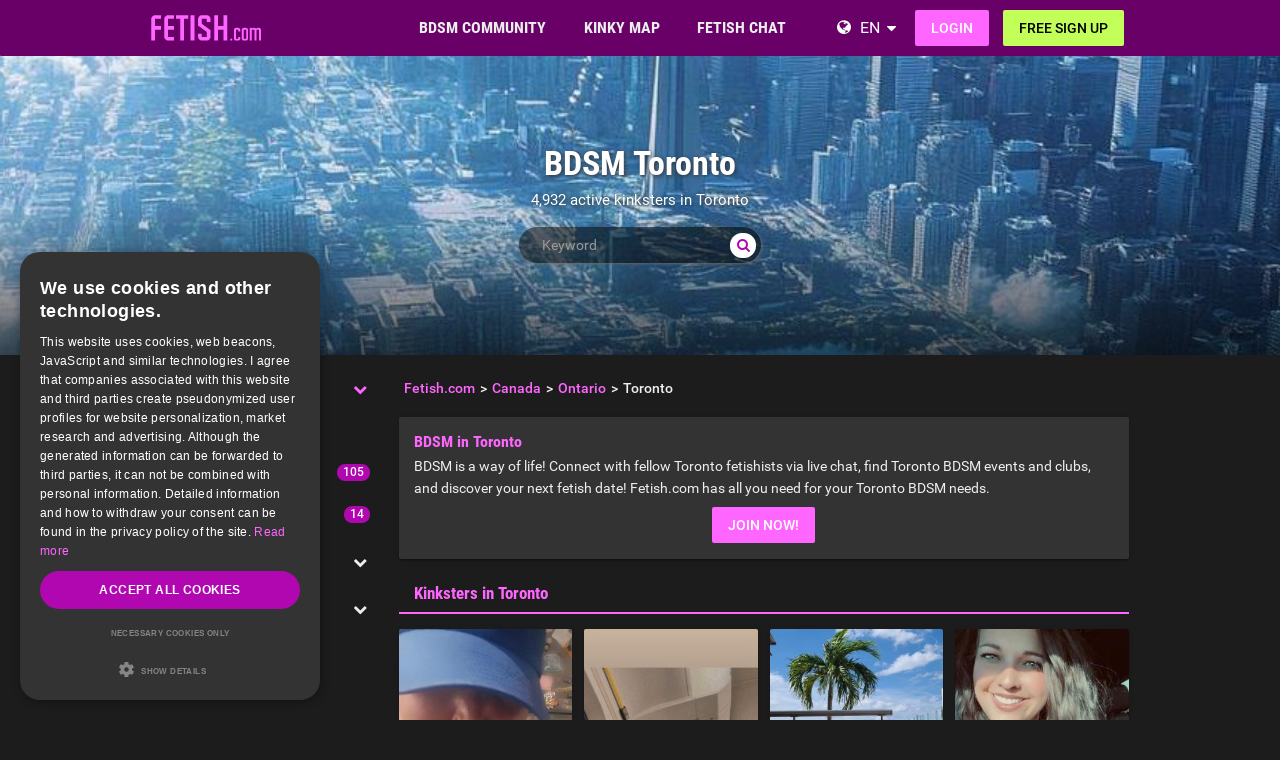

--- FILE ---
content_type: text/html; charset=utf-8
request_url: https://www.fetish.com/canada/ontario/toronto/
body_size: 20486
content:
<!DOCTYPE html>
<html lang="en">
<head>
  <meta http-equiv="X-Ua-Compatible" content="IE=Edge" />
<meta http-equiv="Content-Type" content="text/html; charset=utf-8" />
  <meta name="description" content="Join our BDSM community for FREE. Meet kinksters and discover munches, fetish parties and dungeons in Toronto. Live out your kinks at Fetish.com!" />
<meta name="robots" content="index, follow" />
<meta name="language" content="en" />
  <meta name="viewport" content="width=device-width,user-scalable=no,initial-scale=1.0" />
    <title>BDSM Toronto - Kinksters, Parties &amp; More | Fetish.com</title>
        <meta name="token" content="e5c0b6205d24d86e28ab73ee8ed235ce" />
  
    

    <script type="application/ld+json">
    [{
      "@context": "http://schema.org",
      "@type": "WebSite",
      "name": "Fetish.com",
      "url": "https://www.fetish.com/"
    },{
      "@context": "http://schema.org",
      "@type": "Organization",
      "url": "https://www.fetish.com/",
      "logo": "https://www.fetish.com/images/logo/main.en.svg"
    }]
    </script>
      <link rel="shortcut icon" href="/images/logo/favicon.en.ico">
  <link rel="apple-touch-icon" sizes="76x76" href="/images/logo/touch-icon-ipad.en.png">
  <link rel="apple-touch-icon" sizes="152x152" href="/images/logo/touch-icon-ipad-retina.en.png">
  <link rel="apple-touch-icon" sizes="57x57" href="/images/logo/touch-icon-iphone.en.png">
  <link rel="apple-touch-icon" sizes="120x120" href="/images/logo/touch-icon-iphone-retina.en.png">
  <link rel="manifest" href="/manifest.en.json">
  <meta name="apple-mobile-web-app-capable" content="yes">
  <meta name="apple-mobile-web-app-status-bar-style" content="default">
  <meta name="mobile-web-app-capable" content="yes">
  <meta name="apple-mobile-web-app-title" content="Fetish.com">
  <meta name="application-name" content="Fetish.com">
    <meta name="theme-color" content="#680068">                      <!-- APP -->
<!--   Start SmartBanner configuration for android-->
  <meta name="smartbanner:title" content="FET: Life, Kink & BDSM Dating">
  <meta name="smartbanner:author" content="Love Fetish? Date Kinky!">
  <meta name="smartbanner:price" content="Free">
  <meta name="smartbanner:price-suffix-google" content=" ">
<meta name="smartbanner:price-suffix-apple" content=" ">
<meta name="smartbanner:icon-apple" content="https://img-b.fetish.com/asset/FET_AppWeb_FET.png">
  <meta name="smartbanner:icon-google" content="https://img-b.fetish.com/asset/FET_AppWeb_FET.png">
  <meta name="smartbanner:button" content="Get">
  <meta name="smartbanner:button-url-apple" content="https://app.adjust.com/73smeel">
<meta name="smartbanner:button-url-google" content="https://app.adjust.com/73smeel">
  <meta name="smartbanner:enabled-platforms" content="android,ios">
  <!-- End SmartBanner configuration -->    <meta name="smartbanner:disable-positioning" content="true">
    <style>
      .smartbanner--android,
      .smartbanner--ios {
        position: fixed !important;
        z-index: 1000;
        bottom: 0 !important;
        top: auto !important;
      }
    </style>
    
    <link rel="alternate" hreflang="de" href="https://www.fetisch.de/canada/ontario/toronto/" />
<link rel="alternate" hreflang="en" href="https://www.fetish.com/canada/ontario/toronto/" />
    <link rel="canonical" href="https://www.fetish.com/canada/ontario/toronto/" />

  
<link rel="stylesheet" type="text/css" media="all" data-type="main" crossorigin="anonymous" referrerpolicy="no-referrer" href="https://cdn.jsdelivr.net/npm/smartbanner.js@1.16.0/dist/smartbanner.min.css" />
<link rel="stylesheet" type="text/css" media="all" data-type="main" href="/sfCombine/css/5e58a74842d5736b068d0233a2fc8f29/pjax/0/mq/1.css" />
<link rel="stylesheet" type="text/css" media="all" data-type="page" href="/sfCombine/css/c5030caee384b69f1616253f713b65ba/pjax/0/mq/1.css" />
    
  
  
<script>
    window.dataLayer = window.dataLayer || [];
    function gtag() {
        dataLayer.push(arguments);
    }

    gtag("consent", "default", {
        ad_storage: "granted",
        analytics_storage: "granted",
        ad_user_data: "granted",
        ad_personalization: "granted",
        functionality_storage: "granted",
        security_storage: "granted",
        personalization_storage: "granted",
        wait_for_update: 500
    });

    gtag("set", "ads_data_redaction", true);
    gtag("set", "developer_id.dMmY1Mm", true);
</script><!-- Global site tag (gtag.js) - Google AdWords: G-1RZ1B8REL8-->
<script async src="https://www.googletagmanager.com/gtag/js?id=G-1RZ1B8REL8"></script>
<script>
  window.dataLayer = window.dataLayer || [];
  function gtag(){dataLayer.push(arguments);}
  gtag('js', new Date());

  gtag('config', 'G-1RZ1B8REL8');
</script>


<!-- Google Tag Manager -->
<script>(function(w,d,s,l,i){w[l]=w[l]||[];w[l].push({'gtm.start':
new Date().getTime(),event:'gtm.js'});var f=d.getElementsByTagName(s)[0],
j=d.createElement(s),dl=l!='dataLayer'?'&l='+l:'';j.async=true;j.src=
'https://www.fetish.com/gmetrics/?id='+i+dl;f.parentNode.insertBefore(j,f);
})(window,document,'script','dataLayer','');</script>
<!-- End Google Tag Manager --><script type="text/javascript" charset="UTF-8" src="https://cdn.cookie-script.com/s/43388a52d92afc109c920c665af6dc23.js?t=20260116" defer></script>      
<script>
    window.dataLayer = window.dataLayer || [];
    function gtag(){dataLayer.push(arguments);}
    gtag('js', new Date());
    gtag('set', {'location': location.href});
      gtag('config', 'G-1RZ1B8REL8', {'groups': 'default'});

    (function(a,b,c){
    c=b?('pending'!=b.state&&(b.end-b.start)):(a=a&&a.timing)?(a.responseEnd-a.domainLookupStart):0;
    c&& gtag('event', 'timing_complete', {
        'name' : 'load',
        'value' : c,
        'event_category' : 'dcl',
        'send_to': 'account'
    });
    }(window.performance,window.ajaxify));
    gtag('event', 'page_view', {"send_to":"default"})
    </script>    <script></script>

</head>
<body class="n-authed n-member">
<div id="page-top"></div>

<!--df-page-->
<div id="df-page">

<div class="df-header df-header-guest">
  <div class="df-container">
    <div class="df-header-brand">
  <a href="/" title="Fetish.com">
    <span class="df-title">Fetish.com</span>
  </a>
</div>
    <div class="df-mobile-menu-logout">
  <div class="">
    <button type="button" class="close">
      <i aria-label="Close" class="fa fa-close"></i>    </button>
    <ul class="df-header-nav hidden-xs hidden-ss">
      <li class="df-nav-community in-active">
        <a href="#" title="Community" aria-haspopup="true" aria-expanded="false">
          <i aria-hidden="true" class="df-icon fa fa-group"></i>          <span class="df-title df-title-full">BDSM COMMUNITY</span>
          <span class="df-title df-title-abbr">Forum</span>
        </a>
        <div class="df-header-sub df-header-sub-guest">
                  <ul >
          <li><a href="https://www.fetish.com/forum/">BDSM &amp; Fetish Forum</a></li>
          <li><a href="https://www.fetish.com/magazine/">BDSM &amp; Fetish Magazine</a></li>

                      <li><a href="https://www.fetish.com/list-of-bdsm-roles/which-bdsm-archetype-are-you/">BDSM Roles &amp; Archetypes </a></li>
          
                    <li><a href="/list-of-kinks-and-fetishes/">List of Kinks &amp; Fetishes</a></li>

                        <li><a href="https://www.fetish.com/bdsm-test/">BDSM Test</a></li>
          
                        <li><a href="https://www.fetish.com/bdsm-training-school/">BDSM Training School</a></li>
          
                  </ul>        </div>
      </li>

      <li class="df-nav-search">
        <a href="#" title="Search" aria-haspopup="true" aria-expanded="false">
          <i aria-hidden="true" class="df-icon fa fa-search"></i>          <span class="df-title df-title-full">KINKY MAP</span>
          <span class="df-title df-title-abbr">Browse</span>
        </a>
        <div class="df-header-sub df-header-sub-guest">
          <ul >
<li><strong><a href="/uk/">UK FETISH & BDSM SCENE</a></strong></li>

<li><a href="/uk/greater+london/london/"><i aria-hidden="true" class="fa fa-chevron-right"></i> <span class="text"><span class="text">BDSM and Kinksters in London</span></a></li>
<li><a href="/uk/greater+manchester/manchester/"><i aria-hidden="true" class="fa fa-chevron-right"></i> <span class="text"><span class="text">BDSM and Kinksters in Manchester</span></a></li>
<li><a href="/uk/west+midlands/birmingham/"><i aria-hidden="true" class="fa fa-chevron-right"></i> <span class="text"><span class="text">BDSM and Kinksters in Birmingham</span></a></li>
<li><a href="/uk/west+yorkshire/leeds/"><i aria-hidden="true" class="fa fa-chevron-right"></i> <span class="text"><span class="text">BDSM and Kinksters in Leeds</span></a></li>
<li><a href="/uk/scotland/glasgow/"><i aria-hidden="true" class="fa fa-chevron-right"></i> <span class="text"><span class="text">BDSM and Kinksters in Glasgow</span></a></li>
<li><a href="/uk/merseyside/liverpool/"><i aria-hidden="true" class="fa fa-chevron-right"></i> <span class="text"><span class="text">BDSM and Kinksters in Liverpool</span></a></li>
<li><a href="/uk/city+of+bristol/bristol/"><i aria-hidden="true" class="fa fa-chevron-right"></i> <span class="text"><span class="text">BDSM and Kinksters in Bristol</span></a></li>
<li><a href="/uk/scotland/edinburgh/"><i aria-hidden="true" class="fa fa-chevron-right"></i> <span class="text"><span class="text">BDSM and Kinksters in Edinburgh</span></a></li>
<li><a href="/uk/nottinghamshire/nottingham/"><i aria-hidden="true" class="fa fa-chevron-right"></i> <span class="text"><span class="text">BDSM and Kinksters in Nottingham</span></a></li>
</ul>
<ul >
<li><strong><a href="/united+states/">USA FETISH & BDSM SCENE</a></strong></li>
<li><a href="/united+states/new+york/new+york/"><i aria-hidden="true" class="fa fa-chevron-right"></i> <span class="text"><span class="text">BDSM and Kinksters in New York</span></a></li>
 <li><a href="/united+states/illinois/chicago/"><i aria-hidden="true" class="fa fa-chevron-right"></i> <span class="text"><span class="text">BDSM and Kinksters in Chicago</span></a></li>
<li><a href="/united+states/kansas/pretty+praire/"><i aria-hidden="true" class="fa fa-chevron-right"></i> <span class="text"><span class="text">BDSM and Kinksters in Pretty Praire</span></a></li>
<li><a href="/united+states/texas/dallas/"><i aria-hidden="true" class="fa fa-chevron-right"></i> <span class="text"><span class="text">BDSM and Kinksters in Dallas</span></a></li>
<li><a href="/united+states/california/los+angeles/"><i aria-hidden="true" class="fa fa-chevron-right"></i> <span class="text"><span class="text">BDSM and Kinksters in Los Angeles</span></a></li>
<li><a href="/united+states/georgia/atlanta/"><i aria-hidden="true" class="fa fa-chevron-right"></i> <span class="text"><span class="text">BDSM and Kinksters in Atlanta</span></a></li>
<li><a href="/united+states/texas/houston/"><i aria-hidden="true" class="fa fa-chevron-right"></i> <span class="text"><span class="text">BDSM and Kinksters in Houston</span></a></li>
 <li><a href="/united+states/nevada/las+vegas/"><i aria-hidden="true" class="fa fa-chevron-right"></i> <span class="text"><span class="text">BDSM and Kinksters in Las Vegas</span></a></li>
<li><a href="/united+states/florida/miami/"><i aria-hidden="true" class="fa fa-chevron-right"></i> <span class="text"><span class="text">BDSM and Kinksters in Miami</span></a></li>
</ul>
<ul >
<li><strong><a href="/canada/">FETISH & BDSM SCENE IN CANADA</a></strong></li>
<li><a href="/canada/ontario/toronto/"><i aria-hidden="true" class="fa fa-chevron-right"></i> <span class="text"><span class="text">BDSM and Kinksters in Toronto</span></a></li>
<li><a href="/canada/qu%C3%A9bec/montr%C3%A9al/"><i aria-hidden="true" class="fa fa-chevron-right"></i> <span class="text"><span class="text">BDSM and Kinksters in Montréal</span></a></li>
<li><a href="/canada/alberta/calgary/"><i aria-hidden="true" class="fa fa-chevron-right"></i> <span class="text"><span class="text">BDSM and Kinksters in Calgary</span></a></li>
<li><a href="/canada/alberta/edmonton/"><i aria-hidden="true" class="fa fa-chevron-right"></i> <span class="text"><span class="text">BDSM and Kinksters in Edmonton</span></a></li>
<li><a href="/canada/british+columbia/vancouver/"><i aria-hidden="true" class="fa fa-chevron-right"></i> <span class="text"><span class="text">BDSM and Kinksters in Vancouver</span></a></li>
<li><a href="/canada/manitoba/winnipeg/"><i aria-hidden="true" class="fa fa-chevron-right"></i> <span class="text"><span class="text">BDSM and Kinksters in Winnipeg</span></a></li>
<li><a href="/canada/ontario/ottawa/"><i aria-hidden="true" class="fa fa-chevron-right"></i> <span class="text"><span class="text">BDSM and Kinksters in Ottawa</span></a></li>
<li><a href="/canada/ontario/london/"><i aria-hidden="true" class="fa fa-chevron-right"></i> <span class="text"><span class="text">BDSM and Kinksters in London</span></a></li>
<li><a href="/canada/ontario/north+york/"><i aria-hidden="true" class="fa fa-chevron-right"></i> <span class="text"><span class="text">BDSM and Kinksters in North York</span></a></li>
                    </ul>        </div>
      </li>

      <li class="df-nav-chat">
        <a href="#" title="Fetish Chat" aria-haspopup="true" aria-expanded="false">
          <i aria-hidden="true" class="df-icon fa fa-comments"></i>          <span class="df-title df-title-full">FETISH CHAT</span>
          <span class="df-title df-title-abbr">Chat</span>
          <span class="n-count n-chat"></span>
        </a>
        <div class="df-header-sub df-header-sub-guest">
          <ul >
          <li><a href="/bdsm-chat/">Fetish &amp; BDSM Chat</a></li>
          <li><a href="https://www.fetish.com/dating/">Fetish &amp; BDSM Dating</a></li>
          <li><a href="https://www.fetish.com/dating/kinky-date/"><i aria-hidden="true" class="fa fa-chevron-right"></i> <span class="text">Kinky Date</span></a></li><li><a href="https://www.fetish.com/dating/munch-buddy-fetish-meetup/"><i aria-hidden="true" class="fa fa-chevron-right"></i> <span class="text">Munch Buddy</span></a></li><li><a href="https://www.fetish.com/dating/bdsm-club-buddy/"><i aria-hidden="true" class="fa fa-chevron-right"></i> <span class="text">Club Buddy</span></a></li><li><a href="https://www.fetish.com/dating/bdsm-play-partner/"><i aria-hidden="true" class="fa fa-chevron-right"></i> <span class="text">BDSM Play Partner</span></a></li><li><a href="https://www.fetish.com/dating/bdsm-fetish-family/"><i aria-hidden="true" class="fa fa-chevron-right"></i> <span class="text">BDSM/Fetish Family</span></a></li><li><a href="https://www.fetish.com/dating/no-strings-attached/"><i aria-hidden="true" class="fa fa-chevron-right"></i> <span class="text">NSA</span></a></li><li><a href="https://www.fetish.com/dating/dominatrix-session/"><i aria-hidden="true" class="fa fa-chevron-right"></i> <span class="text">Pro-Dom/me Session</span></a></li>    
                  </ul>        </div>
      </li>
    </ul>
    <div class="df-header-actions">
                <div class="df-header-switch-lang">
            <div class="df-com-dropdown collapsed"><input type="hidden" value="en" /><span class="content&quot; aria-haspopup=&quot;true&quot; aria-expanded=&quot;false"><a href="https://www.fetish.com/">EN</a></span><i aria-hidden="true" class="fa fa-caret"></i><dl class="collapse"><dd data-value="en" class="selected"><a href="https://www.fetish.com/">EN</a></dd><dd data-value="de"><a href="https://www.fetisch.de/">DE</a></dd></dl></div>          </div>
        <div class="hidden-xs hidden-ss hidden-sm">
          <i aria-hidden="true" class="fa fa-globe"></i>          <div class="df-com-dropdown collapsed"><input type="hidden" value="en" /><span class="content&quot; aria-haspopup=&quot;true&quot; aria-expanded=&quot;false"><a href="https://www.fetish.com/">EN</a></span><i aria-hidden="true" class="fa fa-caret"></i><dl class="collapse"><dd data-value="en" class="selected"><a href="https://www.fetish.com/">EN</a></dd><dd data-value="de"><a href="https://www.fetisch.de/">DE</a></dd></dl></div>        </div>
            <a class="btn btn-register btn-secondary" href="#modal-signin" data-jobs="modal" data-tab="tab-signin">
        Login      </a>
      <a class="btn btn-register btn-success" href="#modal-signup" data-jobs="modal" data-tab="tab-signup">
        Free sign up      </a>
    </div>
  </div>
  <a class="hidden-sm hidden-md hidden-lg df-mobile-menu-logout-icon" href="#"><i aria-hidden="true" class="fa fa-bars"></i></a></div>
  </div>
</div>

<div class="modal fade" id="modal-signin" data-ga="popup-signin">
  <div class="modal-dialog" role="dialog">
    <div class="modal-content">
      <div class="modal-header">
        <h4 class="modal-title">Log in</h4>
        <button type="button" class="close" data-dismiss="modal">
          <i aria-label="Close" class="fa fa-close"></i>        </button>
      </div>
      <div class="modal-body pane-signin" id="panel-signin">
        <form target="_top" action="/login_prod.php" method="post" class="form-horizontal no-ajaxy" data-jobs="validate native">
  <p style="font-size: 0.8em;font-weight: 200;">Welcome back! Log in to your account.</p>

  <input type="hidden" name="action" value="login" />
  <input type="hidden" id="device_info" name="device_info">
  
    <div class="form-group">
    <label class="sr-only" for="signin-nickname_655">Username or email</label>
    <div class="input-group">
      <div class="input-group-addon"><i aria-hidden="true" class="fa fa-fw fa-user"></i></div>
      <input type="text" name="nickname" id="signin-nickname_655" value="" class="form-control" placeholder="Username or email" data-validate="required" maxlength="50" />    </div>
  </div>

  
    <div class="form-group">
    <label class="sr-only" for="signin-password_655">Password</label>
    <div class="input-group">
      <div class="input-group-addon"><i aria-hidden="true" class="fa fa-fw fa-lock"></i></div>
      <input type="password" name="password" id="signin-password_655" value="" class="form-control" placeholder="Password" data-validate="required" maxlength="25" />    </div>
  </div>

  <div class="form-group">
    <button type="submit" class="btn btn-primary btn-block">Login</button>
  </div>

  <div class="form-group clearfix" style="margin-top: -7px;margin-bottom: 10px;">
    <div class="col-xs-6">
      <label class="checkbox-inline">
        <input type="checkbox" name="remember_me" value="1" /><i aria-hidden="true" class="fa fa-check-state"></i><font><font class="">Keep me logged in</font></font>      </label>
    </div>
    <div class="col-xs-6">
      <label class="checkbox-inline" title="(Only Premium / VIP users)">
        <input type="checkbox" name="invisibility" value="1" /><i aria-hidden="true" class="fa fa-check-state"></i>Invisible      </label>
    </div>
  </div>

  <div class="text-center forget-password">
    <a href="https://www.fetish.com/forgot_password/">I forgot my password/username</a>  </div>
</form>

      </div>
    </div>
  </div>
</div>

<div class="modal fade" id="modal-signup" data-ga="popup-signup">
  <div class="modal-dialog" role="dialog">
    <div class="modal-content">
      <div class="modal-header">
        <h4 class="modal-title">Free registration</h4>
        <button type="button" class="close" data-dismiss="modal">
          <i aria-label="Close" class="fa fa-close"></i>        </button>
      </div>
      <div class="modal-body pane-signup" id="panel-signup">
        <form action="https://www.fetish.com/signupstep1" method="post" class="form-horizontal no-ajaxy" data-jobs="validate ajax fill tmetric" data-ajax-expect="html" data-fill="@ < .pane-signup" data-tmetric-fields="regEmail,regPassword1">
  
  <p style="font-size: 0.8em;font-weight: 200;">Sign up today – It's free, non-binding, and risk-free!</p>

    <div class="form-group input-group has-feedback">
    <label class="sr-only" for="signup-email_624">Email</label>
    <div class="input-group-addon"><i aria-hidden="true" class="fa fa-fw fa-envelope"></i></div>
    <input type="email" name="regEmail" id="signup-email_624" value="" placeholder="Email" class="form-control" autocomplete="off" maxlength="50" data-jobs="validate" data-validate="required email" data-validate-prompter="~.rule-hint" data-rule-email="https://www.fetish.com/registration/ajaxCheckEmail/" data-hint="That email address is invalid. Please enter another email address." />    <div class="rule-hint"></div>
  </div>

    <div class="form-group input-group has-feedback">
    <label class="sr-only" for="signup-password_624">Password</label>
    <div class="input-group-addon"><i aria-hidden="true" class="fa fa-fw fa-lock"></i></div>
    <input type="password" name="regPassword1" id="signup-password_624" value="" placeholder="Password" class="form-control" autocomplete="off" minlength="6" maxlength="25" data-jobs="validate" data-validate="min-length max-length ajax" data-validate-prompter="~.rule-hint" data-rule-ajax="https://www.fetish.com/registration/ajaxCheckPassword/" data-hint-min-length="The password must be at least 6 characters long" data-hint-max-length="The password is too long." data-hint="The entered password is incorrect." />    <div class="rule-hint"></div>
  </div>

    <div class="form-group has-feedback">
    <label class="sr-only" for="signup-gender_624">Gender</label>
    <select name="regGender" id="signup-gender_624" class="form-control" data-jobs="validate" data-validate="required" data-validate-prompter="~.rule-hint" data-hint="Please check your information"><option value="" selected="selected">Identify as you are...</option>
<option value="m">Male</option>
<option value="w">Female</option>
<option value="p">Couple</option>
<option value="tv">Non-binary</option>
<option value="ts">Trans</option>
</select>    <div class="rule-hint"></div>
  </div>

  <div class="form-group">
    <button type="submit" class="btn btn-success btn-lg btn-block">
      Create profile    </button>
  </div>

  <div class="box-gdpr" style="display: none;">
  <div class="form-group">
    <div class="checkbox">
      <label>
        <input type="checkbox" name="status" value="1" data-jobs="validate" data-validate="required" /><i aria-hidden="true" class="fa fa-check-state"></i>        <span class="gdpr-text">I have read and agree to the <u><a href="https://www.fetish.com/conditions/popup/true/" target="_blank">Terms & Conditions</a></u>.</span>
        <span class="gdpr-text is-pair-text">We have read and agree to the <a href="https://www.fetish.com/conditions/popup/true/" target="_blank">GTC</a> (in particular the section on the power of attorney for the owner of the respective email address)</span>
      </label>
    </div>
  </div>
  <div class="form-group">
    <div class="checkbox">
      <label>
        <input type="checkbox" name="status2" value="1" data-jobs="validate" data-validate="required" /><i aria-hidden="true" class="fa fa-check-state"></i>        <span class="gdpr-text">I have read the <u><a href="https://www.fetish.com/policy/popup/true/" target="_blank">Privacy Policy</a></u> (PP). I agree and consent to the processing of my data in accordance with the PP. Specifically, this also applies to the circumstance that sensitive data regarding my sexual orientation or preferences is processed. I also consent to my data being processed in a country outside the European Economic Area ("EEA") in accordance with the PP.</span>
        <span class="gdpr-text is-pair-text">We both have read the <u><a href="https://www.fetish.com/policy/popup/true/" target="_blank">Privacy Policy</a></u> (PP). We consent to the processing of our data in accordance with the PP. Specifically, this also applies to the circumstance that sensitive data regarding our sexual orientation or preferences is processed. We also consent to our data being processed in a country outside the European Economic Area ("EEA") in accordance with the PP.</span>
      </label>
    </div>
  </div>
</div>



  <input type="hidden" id="device_info" name="device_info">
  <input type="hidden" id="safe_token" name="safe_token" value="MTM3NEHax7NjS468a5909gz0YogsprTw-aR50TTr9Oer0V_i2DBx_COILsPx">
</form>



      </div>
    </div>
  </div>
</div>


<div class="df-content container" id="df-content">
  <div class="no-support" id="no-support">
    <noscript>
      <div class="notice notice-warning fade in"><span class="icon"></span><span class="notice-content"><strong>You don't have JavaScript activated.</strong>
  <br>To be able to use Fetish.com properly, you need to have JavaScript activated in your browser. <strong><a href="https://www.google.com/search?q=jactivate+javascript">How doI activate JavaScript?</a></strong></span></div>    </noscript>
  </div>
  

<div class=" profile-head seo-profile row" style="display: none">
  <div class="profile-cover col-xs-12" id="profile-cover">
      <link rel="preload" href="https://img-z.fetish.com/QVWOsufJWi0kmHN_mMH1WQ==,1772323200/fsk16/2/5/8/5438959-2588B0B74F70279154D8E979E88F73CD_crop.jpg" as="image">
    <div class="canvas cover-content" data-status="">
      <div class="cover-image-text cover-image-text-title">
  <div class="top-cover-header-middle">
    <div class="top-cover-header-h1 hide-on-mobile">
      <h1>BDSM Toronto</h1>
      <i aria-hidden="true" class="fa fa-search search-toggle hide-on-mobile"></i>    </div>
    <p class="hide-on-mobile">    4,932 active kinksters in Toronto  </p>
    <form class="top-cover-header-search" method="get" action="/globalSearch/redirect/" autocomplete="off">
      <input type="search" name="keyword" placeholder="Keyword" value="" maxlength="30" required />
      <button type="submit"><i aria-hidden="true" class="fa fa-search"></i></button>
      <input type="hidden" name="type" id="type" value="7" />      <div class="input-size"></div>
    </form>
  </div>
</div>

            <div class="captain"></div>
            <img src="https://img-z.fetish.com/QVWOsufJWi0kmHN_mMH1WQ==,1772323200/fsk16/2/5/8/5438959-2588B0B74F70279154D8E979E88F73CD_crop.jpg" data-translate-y="0" style="transform: translateY(0%);">
      <div class="reposition-bar">
        <div data-ajax-href="/coverImage/reposition"
             class="btn btn-primary profile-cover-reposition-save" data-jobs="ajax" data-ajax-method="post" style="display: none;">Save</div>
        <div class="btn btn-default profile-cover-reposition-cancle" style="display: none;">Cancel</div>
      </div>
    </div>
  
    </div>

</div>

<div class="profile-body seo-profile row">
  <div class="col-sm-3 sticky seo-side-menu">
      </div>
  <div class="col-sm-9 pull-right-sm">
            <ol class="breadcrumb hidden-xs hidden-ss"><li><a href="/"><span>Fetish.com</span></a></li><li><a href="/canada/"><span>Canada</span></a></li><li><a href="/canada/ontario/"><span>Ontario</span></a></li><li><span>Toronto</span></li></ol>        <div class="panel intro-panel">
        <div class="panel-body">
            <div class="media">
                <div class="media-body">
                    <h3 class="media-heading">BDSM in Toronto</h3>
                    <div class="full-content">BDSM is a way of life! Connect with fellow Toronto fetishists via live chat, find Toronto BDSM events and clubs, and discover your next fetish date! Fetish.com has all you need for your Toronto BDSM needs. 

<div class="text-center">
       <a class="btn btn-secondary" href="#modal-reg" data-jobs="modal">Join Now!</a>      </div></div>
                </div>
                                                                </div>
        </div>
    </div>

  
  <section>
    <h2 class="panel-title panel-title-out">
              <a href="/canada/ontario/toronto/kinky-women/">Kinksters in Toronto</a>
          </h2>

    <div class="grid-users row clearfix panel-group" id="grid-users">
      
  
  
  
<div class="col-xs-6 col-ss-3 result-user thumbnail" id="user-6561817">
  <div class="md-card">
        <a href="#modal-signup" data-jobs="modal">
          <div class="df-avatar"><div><img loading="lazy" alt="GoodGirlyBad" src="https://img-z.fetish.com/XsHKBVAm3nAJRjHR36BtGA==,1772323200/fsk16/8/7/5/6561817-8752F58EEC6BA34A263069A00C841E2B_300_sq.jpg" data-src="https://img-z.fetish.com/XsHKBVAm3nAJRjHR36BtGA==,1772323200/fsk16/8/7/5/6561817-8752F58EEC6BA34A263069A00C841E2B_300_sq.jpg" data-plc="/images/plc/en/image_null_female_300.svg" onerror="if(this.getAttribute('src')!=this.getAttribute('data-plc'))this.src=this.getAttribute('data-plc');" /></div></div>      <div class="caption">
                <p class="name">GoodGirlyBad</p>
                        <p class="info">
          Female (40)                                    <i aria-hidden="true" class="fa fa-map-marker"></i> <span class="text">Toronto</span>                                        </p>
                  <a class="btn btn-personal btn-personal-small" title="Send messages for free" data-jobs="modal" data-uid="6561817" data-msgstring="You can send the message after you finished the free registration." href="#guest_send_msg">Write for free</a>              </div>
    </a>

      <a href="#" class="user-overlay">
      <span>
        <span class="text">Upload photo</span> <i aria-hidden="true" class="fa fa-file-image-o"></i>      </span>
    </a>
    </div>
</div>

  
    
  
  
<div class="col-xs-6 col-ss-3 result-user thumbnail" id="user-6401906">
  <div class="md-card">
        <a href="#modal-signup" data-jobs="modal">
          <div class="df-avatar"><div><img loading="lazy" alt="Rayyan-8829" src="https://img-z.fetish.com/K31w3FKupWHfgLbc82rvfA==,1772323200/fsk16/2/9/4/6401906-2946CEC1F0DCE53EAFC4873D64D00DBD_300_sq.jpg" data-src="https://img-z.fetish.com/K31w3FKupWHfgLbc82rvfA==,1772323200/fsk16/2/9/4/6401906-2946CEC1F0DCE53EAFC4873D64D00DBD_300_sq.jpg" data-plc="/images/plc/en/image_null_male_300.svg" onerror="if(this.getAttribute('src')!=this.getAttribute('data-plc'))this.src=this.getAttribute('data-plc');" /></div></div>      <div class="caption">
                <p class="name">Rayyan-8829</p>
                        <p class="info">
          Male (26)                                    <i aria-hidden="true" class="fa fa-map-marker"></i> <span class="text">Toronto</span>                                        </p>
                  <a class="btn btn-personal btn-personal-small" title="Send messages for free" data-jobs="modal" data-uid="6401906" data-msgstring="You can send the message after you finished the free registration." href="#guest_send_msg">Write for free</a>              </div>
    </a>

      <a href="#" class="user-overlay">
      <span>
        <span class="text">Upload photo</span> <i aria-hidden="true" class="fa fa-file-image-o"></i>      </span>
    </a>
    </div>
</div>

  
          
  
  
<div class="col-xs-6 col-ss-3 result-user thumbnail" id="user-1772504">
  <div class="md-card">
        <a href="#modal-signup" data-jobs="modal">
          <div class="df-avatar"><div><img loading="lazy" alt="PickyPrincess" src="https://img-z.fetish.com/JG69HtVNO9gjgOOhke0ycA==,1772323200/fsk16/E/8/1/1772504-E81B78FD135AE5DCED87C2BD6F254B88_300_sq.jpg" data-src="https://img-z.fetish.com/JG69HtVNO9gjgOOhke0ycA==,1772323200/fsk16/E/8/1/1772504-E81B78FD135AE5DCED87C2BD6F254B88_300_sq.jpg" data-plc="/images/plc/en/image_null_female_300.svg" onerror="if(this.getAttribute('src')!=this.getAttribute('data-plc'))this.src=this.getAttribute('data-plc');" /></div></div>      <div class="caption">
                <p class="name">PickyPrincess</p>
                        <p class="info">
          Female (62)                                    <i aria-hidden="true" class="fa fa-map-marker"></i> <span class="text">Toronto</span>                                        </p>
                  <a class="btn btn-personal btn-personal-small" title="Send messages for free" data-jobs="modal" data-uid="1772504" data-msgstring="You can send the message after you finished the free registration." href="#guest_send_msg">Write for free</a>              </div>
    </a>

      <a href="#" class="user-overlay">
      <span>
        <span class="text">Upload photo</span> <i aria-hidden="true" class="fa fa-file-image-o"></i>      </span>
    </a>
    </div>
</div>

  
    
  
  
<div class="col-xs-6 col-ss-3 result-user thumbnail" id="user-5374547">
  <div class="md-card">
        <a href="#modal-signup" data-jobs="modal">
          <div class="df-avatar"><div><img loading="lazy" alt="sal889" src="https://img-z.fetish.com/LvvNIYXbp7Ap99atnV15rA==,1772323200/fsk16/4/9/5/5374547-4951C33276FB828F075548EE5DBF787D_300_sq.jpg" data-src="https://img-z.fetish.com/LvvNIYXbp7Ap99atnV15rA==,1772323200/fsk16/4/9/5/5374547-4951C33276FB828F075548EE5DBF787D_300_sq.jpg" data-plc="/images/plc/en/image_null_female_300.svg" onerror="if(this.getAttribute('src')!=this.getAttribute('data-plc'))this.src=this.getAttribute('data-plc');" /></div></div>      <div class="caption">
                <p class="name">sal889</p>
                        <p class="info">
          Female (30)                                    <i aria-hidden="true" class="fa fa-map-marker"></i> <span class="text">Toronto</span>                                        </p>
                  <a class="btn btn-personal btn-personal-small" title="Send messages for free" data-jobs="modal" data-uid="5374547" data-msgstring="You can send the message after you finished the free registration." href="#guest_send_msg">Write for free</a>              </div>
    </a>

      <a href="#" class="user-overlay">
      <span>
        <span class="text">Upload photo</span> <i aria-hidden="true" class="fa fa-file-image-o"></i>      </span>
    </a>
    </div>
</div>

  
      </div>
  </section>
<section>
      </section>
<section>
        <h2 class="panel-title panel-title-out">
      <a href="/canada/ontario/toronto/dating/">
        BDSM dating  in Toronto              </a>
    </h2>
                <div class="personal-list">
                    <div class="panel panel-personal">
    <div class="panel-body">
        <div class="row">
                                    <div class="col-xs-12 col-ss-3">
                                    <a href="/canada/ontario/toronto/dating/no-strings-attached/anyone-wanna-grab-me-in-toronto/571371/">
                        <div class="df-preview df-image" data-mid="14433292" data-oid="6319452" data-gender="ts" data-alt="liri_" data-source="https://img-z.fetish.com/0A8AdKegnyCDcWCkzkmEcw==,1768694400/b/fsk16/F/B/7/6319452-FB71E9C4BE603A0716484F2091EF6EFD_thumblur.jpg" data-preview="https://img-z.fetish.com/0A8AdKegnyCDcWCkzkmEcw==,1768694400/b/fsk16/F/B/7/6319452-FB71E9C4BE603A0716484F2091EF6EFD_thumblur.jpg" data-detail="/ajax-api/get/photo/info/user/14433292"><div><img alt="liri_" src="https://img-z.fetish.com/0A8AdKegnyCDcWCkzkmEcw==,1768694400/b/fsk16/F/B/7/6319452-FB71E9C4BE603A0716484F2091EF6EFD_thumblur.jpg" data-plc="/images/plc/en/image_null_ts_300.svg" data-src="https://img-z.fetish.com/0A8AdKegnyCDcWCkzkmEcw==,1768694400/b/fsk16/F/B/7/6319452-FB71E9C4BE603A0716484F2091EF6EFD_thumblur.jpg" onerror="if(this.getAttribute('src')!=this.getAttribute('data-plc'))this.src=this.getAttribute('data-plc');" /></div></div>                    </a>
                </div>
                <div class="col-xs-12 col-ss-9 cms-details">
                                        <div class="title">
                        <strong><a href="/canada/ontario/toronto/dating/no-strings-attached/anyone-wanna-grab-me-in-toronto/571371/">Anyone wanna grab me in toronto?</a></strong>
                    </div>
                    <div class="content">
                                                                        <a class="df-markdown" style="display: block" href="/canada/ontario/toronto/dating/no-strings-attached/anyone-wanna-grab-me-in-toronto/571371/"><p>NSA 19f looking for someone to follow me and grope me. Im into cnc so we'll make sure everything is clear.</p></a>                    </div>
                    <div class="summary">
                        <a href="/dating/no-strings-attached/">NSA</a> ●
 <strong>18</strong> to <strong>80</strong> years ●
 <strong>60km</strong> around                                                     <a href="/canada/">Canada</a>                                                <a href="/canada/ontario/toronto/">Toronto</a><!--                        --><!--                            --><!--                                <span> ● </span>-->
<!--                                <span>--><!--</span>-->
<!--                            --><!--                            --><!--                                --><!--                                    <span> ● </span>-->
<!--                                --><!--                                <span> - --><!--</span>-->
<!--                            --><!--                        --><!--                            <span> ● </span>-->
<!--                            --><!--                        -->                    </div>
                                            <div class="buttons">
                            <a class="btn btn-personal" title="Send messages for free" data-jobs="modal" data-uid="6319452" data-msgstring="You can send the message after you finished the free registration." style="margin: 0" href="#guest_send_msg">Write for free</a>                            <a class="btn btn-personal btn-guest-create-personal" title="Create free personal" style="margin: 0" href="#">Create free personal</a>                        </div>
                                    </div>
                            </div>
        </div>
    </div>
                    <div class="panel panel-personal">
    <div class="panel-body">
        <div class="row">
                                    <div class="col-xs-12 col-ss-3">
                                    <a href="/canada/ontario/toronto/dating/kinky-date/attention-femdoms/568638/">
                        <div class="df-preview df-image" data-mid="" data-oid="6817067" data-gender="m" data-alt="pegluverfr" data-source="/images/plc/en/image_null_male_300.svg" data-preview="/images/plc/en/image_null_male_300.svg"><div><img alt="pegluverfr" src="/images/plc/en/image_null_male_300.svg" data-plc="/images/plc/en/image_null_male_300.svg" data-src="/images/plc/en/image_null_male_300.svg" onerror="if(this.getAttribute('src')!=this.getAttribute('data-plc'))this.src=this.getAttribute('data-plc');" /></div></div>                    </a>
                </div>
                <div class="col-xs-12 col-ss-9 cms-details">
                                        <div class="title">
                        <strong><a href="/canada/ontario/toronto/dating/kinky-date/attention-femdoms/568638/">Attention femdoms!!</a></strong>
                    </div>
                    <div class="content">
                                                                        <a class="df-markdown" style="display: block" href="/canada/ontario/toronto/dating/kinky-date/attention-femdoms/568638/"><p>Id love to meet a cute woman who loves pegging😛</p></a>                    </div>
                    <div class="summary">
                        <a href="/dating/kinky-date/">Kinky Date</a> ●
 <strong>18</strong> to <strong>48</strong> years ●
 <strong>160km</strong> around                                                     <a href="/canada/">Canada</a>                                                <a href="/canada/ontario/toronto/">Toronto</a><!--                        --><!--                            --><!--                                <span> ● </span>-->
<!--                                <span>--><!--</span>-->
<!--                            --><!--                            --><!--                                --><!--                                    <span> ● </span>-->
<!--                                --><!--                                <span> - --><!--</span>-->
<!--                            --><!--                        --><!--                            <span> ● </span>-->
<!--                            --><!--                        -->                    </div>
                                            <div class="buttons">
                            <a class="btn btn-personal" title="Send messages for free" data-jobs="modal" data-uid="6817067" data-msgstring="You can send the message after you finished the free registration." style="margin: 0" href="#guest_send_msg">Write for free</a>                            <a class="btn btn-personal btn-guest-create-personal" title="Create free personal" style="margin: 0" href="#">Create free personal</a>                        </div>
                                    </div>
                            </div>
        </div>
    </div>
            </div>
<div class="panel" id="panel-guest-create-personal" style="display: none">
  <div class="panel-heading">
    <h2 class="panel-title">Create free personal</h2>
  </div>
  <div class="panel-body">
    <form class="form-horizontal guest-create-personal">
      <div class="form-group">
        <label class="control-label col-sm-3" for="category">Category</label>
        <div class="col-sm-8">
          <input type="hidden" name="type" id="type" value="personal" />          <select name="category" id="category" autocomplete="off" class="form-control" data-jobs="validate" data-validate="required"><option value="">Please choose</option>
<option value="96">Kinky Date</option>
<option value="102">Munch Buddy</option>
<option value="97">Club Buddy</option>
<option value="98">BDSM Play Partner</option>
<option value="101">BDSM/Fetish Family</option>
<option value="99">NSA</option>
<option value="103">Pro-Dom/me Session</option>
</select>          <div class="help-block"></div>
        </div>
      </div>

      <div class="form-group">
        <label class="control-label col-sm-3" for="name">Headline</label>
        <div class="col-sm-8">
          <input type="text" name="name" id="name" value="" class="form-control" data-jobs="validate" data-validate="required" />          </div>
        </div>

      <div class="form-group">
        <label class="control-label col-sm-3" for="description">
          Text          <i title="Pro Tip: Go into plenty of detail about the kind of person that turns you on. Then tell people about yourself and what you're hoping to get out of your casual dating adventures." aria-hidden="true" class="fa fa-question-circle hidden-ss"></i>        </label>
        <div class="col-sm-8 form-control-static">
          <div class="df-rich-editor"><div class="df-rich-toolbar"><div class="btn-group"><button type="button" tabindex="-1" class="btn btn-sm active" data-cmd="html">Preview</button><button type="button" tabindex="-1" class="btn btn-sm" data-cmd="edit">Edit</button></div><div class="btn-group"><button type="button" tabindex="-1" class="btn btn-sm" data-cmd="emojis"><i aria-label="Emoji" class="fa fa-smile-o"></i></button></div><div class="btn-group"><button type="button" tabindex="-1" class="btn btn-sm" data-cmd="bold"><i aria-label="Bold" class="fa fa-bold"></i></button><button type="button" tabindex="-1" class="btn btn-sm" data-cmd="italic"><i aria-label="Emphasized" class="fa fa-italic"></i></button><button type="button" tabindex="-1" class="btn btn-sm" data-cmd="header"><i aria-label="Heading" class="fa fa-header"></i></button></div><div class="btn-group"><button type="button" tabindex="-1" class="btn btn-sm" data-cmd="list-ul"><i aria-label="Unordered List" class="fa fa-list"></i></button><button type="button" tabindex="-1" class="btn btn-sm" data-cmd="list-ol"><i aria-label="Ordered List" class="fa fa-list-ol"></i></button><button type="button" tabindex="-1" class="btn btn-sm" data-cmd="quote"><i aria-label="Quote" class="fa fa-quote-left"></i></button></div></div><div class="clearfix df-rich-extra"><div class="df-rich-emojis collapse"><h4 class="df-rich-emojis-search clearfix">Categories<div class="df-menu" aria-haspopup="true" aria-expanded="false"><a href="#" aria-haspopup="true" aria-expanded="false"><i aria-label="Category:" class="fa fa-fw fa-bars"></i></a></div></h4><div class="df-rich-emojis-list"></div></div></div><div class="tab-content"><div class="tab-pane df-rich-text fade in active"><textarea name="description" id="description" class="form-control count-input" rows="8" data-jobs="validate" data-validate="required"></textarea></div><div class="tab-pane df-rich-html df-markdown fade"></div></div></div>        </div>
      </div>

      <div class="form-group">
        <label class="control-label col-sm-3" for="target_groups">I would like to meet:</label>
        <div class="col-sm-8">
                                <label class="checkbox-inline">
              <input type="checkbox" name="target_groups" value="1" /><i aria-hidden="true" class="fa fa-check-state"></i>              Men            </label>
                      <label class="checkbox-inline">
              <input type="checkbox" name="target_groups" value="2" /><i aria-hidden="true" class="fa fa-check-state"></i>              Women            </label>
                      <label class="checkbox-inline">
              <input type="checkbox" name="target_groups" value="4" /><i aria-hidden="true" class="fa fa-check-state"></i>              Couples            </label>
                      <label class="checkbox-inline">
              <input type="checkbox" name="target_groups" value="8" /><i aria-hidden="true" class="fa fa-check-state"></i>              Non-binary            </label>
                      <label class="checkbox-inline">
              <input type="checkbox" name="target_groups" value="16" /><i aria-hidden="true" class="fa fa-check-state"></i>              Trans            </label>
                  </div>
      </div>

      <div class="form-group">
        <label class="control-label col-sm-3">Age</label>
        <div class="col-sm-8">
          <div class="input-group">
            <span class="input-group-addon"> from</span>
            <input type="number" name="lookingfor_age_min" id="lookingfor_age_min" value="" class="form-control" step="1" min="18" max="99" data-validate="number" />            <span class="input-group-addon">to</span>
            <input type="number" name="lookingfor_age_max" id="lookingfor_age_max" value="" class="form-control" step="1" min="18" max="99" data-validate="number" />
            <span class="input-group-addon">Years</span>
          </div>
        </div>
      </div>

      <div id="location-radius" class="personal-form-location">
        <div class="form-group">
          <label class="control-label col-sm-3">City</label>
          <div class="col-sm-8">
            <div class="input-group">
              <select name="lookingfor_perimeter" id="lookingfor_perimeter" class="form-control"><option value="5"><5km</option>
<option value="10"><10km</option>
<option value="25"><25km</option>
<option value="50"><50km</option>
<option value="75"><75km</option>
<option value="100"><100km</option>
<option value="150"><150km</option>
<option value="200"><200km</option>
<option value="300"><300km</option>
<option value="400"><400km</option>
<option value="500"><500km</option>
<option value="-1">Worldwide</option>
</select>              <div class="input-group-addon">
                km              </div>
            </div>
          </div>
        </div>
      </div>

      <div class="personal-form-location">
        <div id="location-detail">
          <div class="form-group">
            <label class="control-label col-sm-3" for="country_iso">Country</label>
            <div class="col-sm-8">
              <select class="form-control df-geo df-geo-country" name="country_iso" autocomplete="off"><optgroup label=""><option value="GB">UK</option>
<option value="US">USA</option>
<option value="AU">Australia</option>
<option value="DE">Germany</option>
</optgroup>
<optgroup label="--------------------"><option value="AL">Albania</option>
<option value="DZ">Algeria</option>
<option value="AD">Andorra</option>
<option value="AR">Argentina</option>
<option value="AM">Armenia</option>
<option value="AT">Austria</option>
<option value="AZ">Azerbaijan</option>
<option value="BD">Bangladesh</option>
<option value="BY">Belarus</option>
<option value="BE">Belgium</option>
<option value="BO">Bolivia</option>
<option value="BA">Bosnia and Herzegovina</option>
<option value="BR">Brazil</option>
<option value="BN">Brunei</option>
<option value="BG">Bulgaria</option>
<option value="KH">Cambodia</option>
<option value="CA">Canada</option>
<option value="CV">Cape Verde</option>
<option value="CL">Chile</option>
<option value="CN">China</option>
<option value="CO">Colombia</option>
<option value="CR">Costa Rica</option>
<option value="HR">Croatia</option>
<option value="CU">Cuba</option>
<option value="CY">Cyprus</option>
<option value="CZ">Czech Republic</option>
<option value="DK">Denmark</option>
<option value="DO">Dominican Republic</option>
<option value="EC">Ecuador</option>
<option value="EE">Estonia</option>
<option value="FI">Finland</option>
<option value="FR">France</option>
<option value="GR">Greece</option>
<option value="GT">Guatemala</option>
<option value="HT">Haiti</option>
<option value="HN">Honduras</option>
<option value="HU">Hungary</option>
<option value="IS">Iceland</option>
<option value="IN">India</option>
<option value="ID">Indonesia</option>
<option value="IQ">Iraq</option>
<option value="IE">Ireland</option>
<option value="IL">Israel</option>
<option value="IT">Italy</option>
<option value="JM">Jamaica</option>
<option value="JP">Japan</option>
<option value="KZ">Kazakhstan</option>
<option value="LV">Latvia</option>
<option value="LI">Liechtenstein</option>
<option value="LT">Lithuania</option>
<option value="LU">Luxemburg</option>
<option value="MK">Macedonia</option>
<option value="MG">Magadascar</option>
<option value="MY">Malaysia</option>
<option value="MV">Maldives</option>
<option value="MT">Malta</option>
<option value="MX">Mexico</option>
<option value="MD">Moldova</option>
<option value="MC">Monaco</option>
<option value="ME">Montenegro</option>
<option value="MA">Morocco</option>
<option value="MZ">Mozambique</option>
<option value="NP">Nepal</option>
<option value="NL">Netherlands</option>
<option value="NZ">New Zealand</option>
<option value="NI">Nicaragua</option>
<option value="NO">Norway</option>
<option value="PK">Pakistan</option>
<option value="PY">Paraguay</option>
<option value="PE">Peru</option>
<option value="PH">Philippines</option>
<option value="PL">Poland</option>
<option value="PT">Portugal</option>
<option value="RO">Romania</option>
<option value="RU">Russia</option>
<option value="SM">San Marino</option>
<option value="RS">Serbia</option>
<option value="SG">Singapore</option>
<option value="SK">Slovakia</option>
<option value="SI">Slovenia</option>
<option value="ZA">South Africa</option>
<option value="KR">South Korea</option>
<option value="ES">Spain</option>
<option value="LK">Sri Lanka</option>
<option value="SZ">Swaziland</option>
<option value="SE">Sweden</option>
<option value="CH">Switzerland</option>
<option value="TW">Taiwan</option>
<option value="TH">Thailand</option>
<option value="TN">Tunisia</option>
<option value="TR">Turkey</option>
<option value="UA">Ukraine</option>
<option value="UY">Uruguay</option>
<option value="VA">Vatican</option>
<option value="VE">Venezuela</option>
</optgroup>
</select>            </div>
          </div>
          <div class="form-group">
            <label class="control-label col-sm-3" for="location">City</label>
            <div class="col-sm-8">
              <input class="df-geo df-geo-id" type="hidden" name="geo_id" value="" autocomplete="off" /><input class="df-geo df-geo-zip" type="hidden" name="zip" value="" autocomplete="off" /><input class="df-geo df-geo-lat" type="hidden" name="geo_lat" value="0" autocomplete="off" /><input class="df-geo df-geo-lon" type="hidden" name="geo_lon" value="0" autocomplete="off" /><input class="form-control df-geo df-geo-location" type="text" name="location" value="" autocomplete="off" placeholder="Enter a valid Zip/Post code or city name" data-jobs="suggest" data-suggest-chars="2" data-suggest-force="on" data-suggest-remote="/geo/suggestZip/" />
            </div>
          </div>
        </div>
      </div>

      <div class="form-group">
        <label class="control-label col-sm-3">Specific date?</label>
        <div class="col-sm-8">
          <div class="checkbox">
            <label>
              <input type="checkbox" name="has_time_limitation" value="1" id="b_datetime" data-jobs="collapse" data-collapse="#time-group" /><i aria-hidden="true" class="fa fa-check-state"></i>              Check this box if you have specific date in mind.            </label>
          </div>
        </div>
      </div>

      <div id="time-group" class="collapse">
        <div class="form-group has-feedback">
          <label class="control-label col-sm-3">Start</label>
          <div class="col-sm-6 form-inline">
            <input type="date" name="start_time" id="start_time" value="" class="form-control" placeholder="yyyy-mm-dd" data-jobs="validate" data-validate="date" />          </div>
        </div>
        <div class="form-group has-feedback">
          <label class="control-label col-sm-3">End:</label>
          <div class="col-sm-6 form-inline">
            <input type="date" name="end_time" id="end_time" value="" class="form-control" placeholder="yyyy-mm-dd" data-jobs="validate" data-validate="date require max-date-length" data-validate-prompter="~.rule-hint" data-rule-require="@ &lt; #time-group [name=&quot;start_time&quot;]" data-max-date-length="28" data-hint-max-date-length="The time frame should not be longer than 4 weeks." />            <i aria-hidden="true" class="fa fa-info-circle form-control-feedback"></i>            <div class="rule-hint"></div>
          </div>
        </div>
      </div>

      <div class="form-group text-center">
        <a class="btn btn-primary" data-jobs="modal" data-modal-target="#modal-signup" data-ga="guest-create-personal" data-hintstring="The personal will be published after you created a &lt;strong&gt;free account&lt;/strong&gt;." href="#">Create</a>      </div>
    </form>
  </div>
</div>


</section>

<section>
          <h2 class="panel-title panel-title-out">
      <a href="/canada/ontario/toronto/locations/">
        Fetish clubs and other kink-friendly places in Toronto              </a>
    </h2>
    
        <ul>
                            <div class="panel event-list-items">
  <div class="panel-body">
    <div class="row">
              <div class="col-xs-12 col-ss-3">
        <a href="/canada/ontario/toronto/locations/sex/fetish-bdsm-sex-shop/the-nookie-toronto/651/">
          <img alt="The Nookie Toronto" class="df-preview df-cms-image" data-mid="" data-source="/images/plc/en/cms_null_300.svg" data-preview="/images/plc/en/cms_null_300.svg" data-alt="The Nookie Toronto" loading="lazy" src="/images/plc/en/cms_null_300.svg" data-plc="/images/plc/en/cms_null_300.svg" onerror="if(this.getAttribute('src')!=this.getAttribute('data-plc'))this.src=this.getAttribute('data-plc');" />        </a>
      </div>
      <div class="col-xs-12 col-ss-9">
        <div class="event-header">
          <strong class="event-title"><a class="link" href="/canada/ontario/toronto/locations/sex/fetish-bdsm-sex-shop/the-nookie-toronto/651/">The Nookie Toronto</a></strong>
          <span class="event-category"><a href="/locations/sex/fetish-bdsm-sex-shop/">Sex Shops</a></span>
          <strong class="event-start-time text-danger">
                      </strong>
        </div>
                <div class="event-description">
          <div class="df-markdown">
                                    The Nookie Toronto is a chic pleasure boutique that goes above and beyond what you would expect from a sex shop to ensure you get what you want and...          </div>
      <span>
                  <a href="/canada/ontario/toronto/">Toronto</a> -
                          <a href="/canada/ontario/">Ontario</a>                          - <a href="/canada/">Canada</a>              </span>
        </div>
                            <input class="cms-dynamic-data" type="hidden" value="club-651" />
          <div id="club-651-attend-list"></div>
                        </div>
    </div>
  </div>
</div>
                    <div class="panel event-list-items">
  <div class="panel-body">
    <div class="row">
              <div class="col-xs-12 col-ss-3">
        <a href="/canada/ontario/toronto/locations/sex/gay-club-gay-sauna/black-eagle-toronto/656/">
          <img alt="Black Eagle Toronto" class="df-preview df-cms-image" data-mid="" data-source="/images/plc/en/cms_null_300.svg" data-preview="/images/plc/en/cms_null_300.svg" data-alt="Black Eagle Toronto" loading="lazy" src="/images/plc/en/cms_null_300.svg" data-plc="/images/plc/en/cms_null_300.svg" onerror="if(this.getAttribute('src')!=this.getAttribute('data-plc'))this.src=this.getAttribute('data-plc');" />        </a>
      </div>
      <div class="col-xs-12 col-ss-9">
        <div class="event-header">
          <strong class="event-title"><a class="link" href="/canada/ontario/toronto/locations/sex/gay-club-gay-sauna/black-eagle-toronto/656/">Black Eagle Toronto</a></strong>
          <span class="event-category"><a href="/locations/sex/gay-club-gay-sauna/">Gay Clubs & Saunas</a></span>
          <strong class="event-start-time text-danger">
                      </strong>
        </div>
                <div class="event-description">
          <div class="df-markdown">
                                    The Black Eagle Toronto, with its dark industrial décor, is the perfect setting for cruising. In the dark room, you’ll find delightful dungeon furn...          </div>
      <span>
                  <a href="/canada/ontario/toronto/">Toronto</a> -
                          <a href="/canada/ontario/">Ontario</a>                          - <a href="/canada/">Canada</a>              </span>
        </div>
                            <input class="cms-dynamic-data" type="hidden" value="club-656" />
          <div id="club-656-attend-list"></div>
                        </div>
    </div>
  </div>
</div>
            </ul>
</section>


        
<h2 class="panel-title panel-title-out">
            Kinky cities close to Toronto    </h2>
<div class="panel">
    <div class="panel-body">
        <ul class="list-styled">
                                                                            <li><strong><a href="/canada/ontario/toronto/">BDSM and Kinksters in Toronto</a></strong></li>
                                                                            <li><strong><a href="/canada/ontario/ottawa/">BDSM and Kinksters in Ottawa</a></strong></li>
                                                                            <li><strong><a href="/canada/ontario/london/">BDSM and Kinksters in London</a></strong></li>
                                                                            <li><strong><a href="/canada/ontario/north+york/">BDSM and Kinksters in North York</a></strong></li>
                                                                            <li><strong><a href="/canada/ontario/hamilton/">BDSM and Kinksters in Hamilton</a></strong></li>
                                                                            <li><strong><a href="/canada/ontario/mississauga/">BDSM and Kinksters in Mississauga</a></strong></li>
                                                                            <li><strong><a href="/canada/ontario/brampton/">BDSM and Kinksters in Brampton</a></strong></li>
                                                                            <li><strong><a href="/canada/ontario/windsor/">BDSM and Kinksters in Windsor</a></strong></li>
                                                                            <li><strong><a href="/canada/ontario/scarborough/">BDSM and Kinksters in Scarborough</a></strong></li>
                    </ul>
        <ul class="list-styled">
                    </ul>
    </div>
</div>


  </div>
</div>
<div class="modal fade guest_send_msg" id="guest_send_msg" data-ga="popup-send-msg">
  <div class="modal-dialog" role="dialog">
    <div class="modal-content">
      <div class="modal-header">
        <h4 class="modal-title">Send messages for free</h4>
        <button type="button" class="close" data-dismiss="modal">
          <i aria-label="Close" class="fa fa-close"></i>        </button>
      </div>
      <div class="modal-body pane-signup">
        <div class="user-avatar" style="width: 45px; height: 45px;float: left; margin-right: 12px;"></div>
        <div class="user-info"></div>
        <div style="clear:both; margin-bottom: 1em"></div>
        <div class="form-horizontal">
          <div class="form-group">
            <textarea name="personal-msg" class="form-control" rows="5" placeholder="Write a message …"></textarea>
          </div>
          <div class="text-right">
            <a class="btn btn-primary" data-ga="guest-send-message" href="#">Send</a>          </div>
        </div>
      </div>
    </div>
  </div>
</div>


</div>

<!--df-footer-->
<div class="df-footer" id="df-footer">
            <style>
  .df-container {
    display: flex;
    flex-wrap: wrap;
    justify-content: space-between;
    gap: 2rem;
    /* padding: 2rem; */
  }

  .df-container dl {
    flex: 1 1 200px; /* flexible Breite, mindestens 200px */
    max-width: 250px;
  }

  .df-container dt {
    font-weight: bold;
    margin-bottom: 0.5rem;
  }

  .df-container dd {
    margin: 0 0 1.5rem 0;
  }

  .df-container ul {
    list-style: none;
    padding: 0;
    margin: 0;
  }

  .df-container li {
    margin-bottom: 0.5rem;
  }

  .df-container img {
    width: 24px;
    height: auto;
    margin-right: 0.5rem;
  }

  .social-icons {
    display: flex;
    flex-wrap: wrap;
    gap: 0.5rem;
    margin-top: 1rem;
  }

  .podcast-links {
    display: flex;
    gap: 0.5rem;
    margin-top: 0.5rem;
  }
</style>
<div class="df-container">
 <dl>
  <dt>Fetish.com</dt>
  <dd>
   <ul>
    <li><a href="https://www.fetish.com/support-service/chatbot/en/fetish/new_chat">Help & Support</a></li>
    <li><a href="https://www.fetish.com/tour/">Tour</a> and <a href="/magazine/" >Magazine</a></li>
    <li><a href="/conditions/popup/true/">Terms of Use</a></li>
    <li><a href="/imprint-fetisch">Legal Notice</a></li>
    <li><a href="/policy/popup/true/">Privacy Policy</a></li>
    <li><a href="https://support.fetish.com/hc/en-us/articles/29011860704786-Community-Guidelines">Guidelines and Policies</a></li>
    <li><a href="/guidelines">Code of Conduct</a></li>
    <li><a href="/content_removal_request/">Content Removal Request</a></li>
    <li><a href="/2257-declaration">2257 Statement</a></li>
    <li><a href="/forgot_password/">I forgot my password</a></li>
    <li><a href="/what-we-offer/">What You Get</a> and <a href="/vision">Our Vision ★</a></li>
    <li><a href="/webmaster/"> Advertising & Affiliates</a></li>
    <li><a href="/what-is-fetish-about/">Our Social Responsibility</a></li>
    <li><a href="/press">Press</a></li>
   </ul>
  </dd>
 </dl>

 <dl>
  <dt><a href="/uk/">Regional UK</a> & <a href="/ireland/">Ireland</a></dt>
  <dd>
   <ul>
    <li><a href="/uk/greater+london/">BDSM London</a></li>
    <li><a href="/uk/west+midlands/birmingham/">BDSM Birmingham</a></li>
    <li><a href="/uk/greater+manchester/">BDSM Manchester</a></li>
    <li><a href="/uk/merseyside/liverpool/">BDSM Liverpool</a></li>
    <li><a href="/uk/scotland/glasgow/">BDSM Glasgow</a></li>
    <li><a href="/uk/scotland/edinburgh/">BDSM Edinburgh</a></li>
    <li><a href="/ireland/">BDSM Ireland</a></li>
    <li><a href="/ireland/leinster/dublin/">BDSM Dublin</a></li>
    <li><a href="/uk/locations/">BDSM Clubs UK</a></li>
    <li><a href="/uk/events/">BDSM Events UK</a></li>
   </ul>
  </dd>
 </dl>

 <dl>
  <dt><a href="/united+states/">Regional USA</a></dt>
  <dd>
   <ul>
    <li><a href="/united+states/new+york/new+york/">BDSM New York</a></li>
    <li><a href="/united+states/california/los+angeles/">BDSM Los Angeles</a></li>
    <li><a href="/united+states/nevada/las+vegas/">BDSM Las Vegas</a></li>
    <li><a href="/united+states/california/san+francisco/">BDSM San Francisco</a></li>
    <li><a href="/united+states/massachusetts/boston/">BDSM Boston</a></li>
    <li><a href="/united+states/texas/houston/">BDSM Houston</a></li>
    <li><a href="/united+states/illinois/chicago/">BDSM Chicago</a></li>
    <li><a href="/united+states/washington/seattle/">BDSM Seattle</a></li>
    <li><a href="/united+states/locations/">BDSM Clubs USA</a></li>
    <li><a href="/united+states/events/">BDSM Events USA</a></li>
   </ul>
  </dd>
 </dl>

 <dl>
  <dt>Popular Searches</dt>
  <dd>
   <ul>
    <li><a href="/list-of-bdsm-roles/which-bdsm-archetype-are-you/">BDSM</a></li>
    <li><a href="https://www.fetish.com/">Fetish</a></li>
    <li><a href="/locations/dungeon/">Sex Dungeon</a></li>
    <li><a href="/bdsm-test/">BDSM Test</a></li>
    <li><a href="/bdsm-chat/">BDSM Chat</a></li>
    <li><a href="/dating/">BDSM Dating</a></li>
    <li><a href="/locations/">BDSM Near Me</a></li>
    <li><a href="https://bdsm-training-school.fetish.com/">BDSM Training School</a></li>
   </ul>
  </dd>
 </dl>
 <dl>
  <dt><a href="/partnersites/" target="_blank">Partner sites</a></dt>
  <dd>
   <ul>
    <li><a href="/partnersites/#gays_com">Gays.com</a></li>
    <li><a href="/partnersites/#popcorn_dating">popcorn.dating</a></li>
    <li><a href="/partnersites/#koko">Koko</a></li>
   </ul>
  </dd>
 </dl>
<dl>
 <dt>Spread The Kink</dt>
 <dd>
<br>
<a href="https://www.instagram.com/fet__app/"> 
<img src="https://img-x.fetisch.de/asset/Before2025_facicon_Instagram.png" alt="FET APP at Instagram" style="width: 8%">
</a> 
<a href="https://www.tiktok.com/@fet__app"> 
<img src="https://img-x.fetisch.de/asset/Before2025_facicon_TikTok.png" alt="FET APP at TikTok" style="width: 8%">
</a>
<a href="https://www.facebook.com/profile.php?id=61568983615345"> 
<img src="https://img-x.fetisch.de/asset/Before2025_facicon_Facebook.png" alt="FET APP at Facebook" style="width: 8%">
</a>
<a href="https://uk.pinterest.com/fetuniverse/"> 
<img src="https://img-x.fetisch.de/asset/Before2025_facicon_Pinterest.png" alt="FET APP at Pinterest" style="width: 8%">
</a>
<a href="https://www.youtube.com/channel/UCA08LD4pX8LsdGw6I3Ht0Tg"> 
<img src="https://img-x.fetisch.de/asset/Before2025_facicon_YouTube_1.png" alt="FET APP at YouTube" style="width: 8%">
</a>
<a href="https://x.com/fet__app"> 
<img src="https://img-x.fetisch.de/asset/Before2025_facicon_X.png" alt="FET APP at X" style="width: 8%">
</a>
<br>
<br>
<b><a href="https://spankunext.com/">Spank U, Next - A FETISH & BDSM PODCAST</a></b>
<br>
<a href="https://open.spotify.com/show/0dh6DOHFD5BoqLJxcPLJ2O"> 
<img src="https://img-x.fetisch.de/asset/Before2025_facicon_Spotify.png" alt="Spank U, Next! at Spotify" style="width: 8%"></a>
<a href="https://podcasts.apple.com/us/podcast/spank-u-next-a-fetish-bdsm-podcast/id1591197768"> 
<img src="https://img-x.fetisch.de/asset/Before2025_facicon_ApplePodcast.png" alt="Spank U, Next! at Apple Podcast" style="width: 8%"></a>
</dd>
 </dl>
 </div>
                  <div style="text-align: center;">
         <a href="https://www.fet-app.com/adjust/tracker/en-footer-loggedout" > 

<img src="https://img-x.fetisch.de/asset/FET_app-store-buttons_app-store-badges_en-usuk-appstore-badge.svg" width="150" >
</a> 
<a href="https://www.fet-app.com/adjust/tracker/en-footer-loggedout"> 

<img src="https://img-b.fetish.com/asset/FET_app-store-buttons_en_en_badge_web_generic.png" width="190"></a>

<br>
<br>
      </div>
        <div class="landing-copyright">
      <div class="container">
                &#169; 2015 - <span title="">2026</span>        <span class="text-primary">FETISH</span><span class="text-danger">.com</span>        - <strong><a href="/forum">Kink-positive BDSM community</a></strong> for <a href="/dating"><strong>fetish dating</strong></a> with <a href="/bdsm-chat"><strong>free chat for kinksters</strong></a>. </br>Ideawise Limited;Unit 603A, 6/F, Tower 1 Admiralty Center 18 Harcourt Road, Admiralty, Hong Kong.</br>Payment and debt collection take place by Compay GmbH, Mettmanner Str. 25, 40699 Erkrath, Germany<br><img src="https://img-x.fetisch.de/asset/legal_visa.png" alt="visa" loading="lazy" width="25" height="25"> <img src="https://img-x.fetisch.de/asset/legal_master.png" alt="master" loading="lazy" width="25" height="25" style="margin-left:16px;">

              </div>
    </div>
  </div>
<!--/df-footer-->

<noscript>
  <img src="/noscript/pixel/" border="0" width="1" height="1" />
</noscript>
<a href="#page-top" id="go-to-top" class="btn-icon btn-primary go-to-top" title="To the top">
  <i aria-hidden="true" class="fa fa-angle-up"></i></a>







</div>
<!--/df-page-->

<script>(function(s,k,i,t){try{if(t!==s.getItem(k)){i=i.map(function(e){return[e,s.getItem(e)]});s.clear();s.setItem(k,t);i.forEach(function(e){e[1]&&s.setItem(e[0],e[1]);});}}catch(_){}}(localStorage,'verify',['ccm_consent'],'7d11c8c5fc477d3b9d15f2e529490986'));</script>
<script data-type="main" type="text/javascript" crossorigin="anonymous" referrerpolicy="no-referrer" src="https://cdn.jsdelivr.net/npm/smartbanner.js@1.16.0/dist/smartbanner.min.js"></script>
<script data-type="main" type="text/javascript" src="/sfCombine/js/d30aed22755051943312fe98e0ceb5ce/pjax/0.js"></script>
<script>config.load({"emojis":{"count":"\/ajax-api\/set\/messenger\/smiley","recent":"","path":""},"server":{"time":1768584064754},"history":{"disabled":false},"facebook":{"appId":733739220117110,"version":"v3.1","invalid_email":"Sorry, but we couldn't get your email address from Facebook. Either your Facebook account has denied us access or the account settings does not allow it to be shared."},"markdown":{"domains":["poppen.de","fuck.com","popcorn.dating","gays.com","gay.de","fetisch.de","fetish.com","kaufmich.com","happiness.com"]},"recaptcha":{"sitekey":"6LcJnB8UAAAAAAqi4h9wJ3wMYfte_dKdR2k1ON69"},"sentry":{"tags":{"website":"fetishcom","environment":"prod"},"config":{"allowDuplicates":true,"autoBreadcrumbs":false,"release":"98ef9528272d683af5369d19e590734581752741"}},"stats":{"url":"\/u_b_stats"},"botd":{"proxy":"","subdomain":{"key":"4rAcFnwhZ4L2lBdycG8B","endpoint":"https:\/\/fmetrics.fetish.com"},"url":""}});</script>
<script>config.load({"image":{"genders":{"m":"male","w":"female","f":"female","p":"couple","tv":"female","ts":"female"},"servers":["https:\/\/img-a.fetish.com","https:\/\/img-a.fetish.com","https:\/\/img-a.fetish.com","https:\/\/img-a.fetish.com","https:\/\/img-a.fetish.com","https:\/\/img-a.fetish.com","https:\/\/img-a.fetish.com","https:\/\/img-a.fetish.com","https:\/\/img-a.fetish.com","https:\/\/img-a.fetish.com","https:\/\/img-a.fetish.com","https:\/\/img-a.fetish.com","https:\/\/img-a.fetish.com","https:\/\/img-a.fetish.com","https:\/\/img-a.fetish.com","https:\/\/img-a.fetish.com"]}});</script>
<script>config.load({"i18n":{"T_LIKE_TEAM":"<strong>1 Member<\/strong> said thank you already.","T_LIKE_LIKED_TEAM":"<strong>1 Member<\/strong> said thank you already.","T_LIKES_TEAM":"<strong>#{NUM} Members<\/strong> already said thank you.","T_LIKES_LIKED_TEAM":"<strong>#{NUM} Members<\/strong> already said thank you.","T_LIKES_OTHERS_TEAM":"and #{NUM} more\u2026","H_LIKE_MEMBERS_TEAM":"#{NUM} members who said thank you.","T_ALREADY_LIKE_TEAM":"We feel your love!","T_TO_LIKE_TEAM":"Thanks!","A_MORE_SUGGEST_USERS":"Show more members","A_UPLOAD_COVER_IMAGE":"Upload","B_MOVE_TO_HIDDEN_GALLERY":"Put this in my private gallery","ARE_YOU_SURE_TO_DELETE_COMMENT":"Sure you want to delete that?","T_CONFIRM_DELETE_COMMENT":"Sure you want to delete the comment? This can't be undone!","T_REPORT_COMMENT_SUCCESS":"The profile has been reported. If we have any questions, we'll get in touch.","T_CONFIRM_REPORT_COMMENT":"Are you sure that you want to report this comment?","T_DELETE_COMMENT_SUCCESS":"Success! The entry is gone!","L_VIDEO_FILE":"Video file","L_UPLOAD_VIDEO":"Upload a<br\/>Video now","T_WEBCAM_BUTTONS_SNAP":"Take a photo","T_DROP_OR_CLICK_FILES_TO_UPLOAD":"Drop files here or click to upload. (Every file has a max of 6MB)","T_MOBILE_VIDEO_RECORD_HELP":"<strong>Please note the following:<\/strong><br>\n <ul>\n <li><i class=\"df-icon fa fa-angle-right\"><\/i><span class=\"text\">Click the camera to upload a video.<\/span><\/li>\n <li><i class=\"df-icon fa fa-angle-right\"><\/i><span class=\"text\">The video must be under 100 MB.<\/span><\/li>\n <\/ul>","E_WEBCAM_NOT_ACTIVATED":"We couldn't find your webcam! Make sure you allow Fetish.com to use it.","A_UPLOAD_PHOTO":"Upload photo","A_UPLOAD_PHOTO_COMPUTER":"From your phone or your computer","A_TAKE_PHOTO":"Take a photo","A_TAKE_PHOTO_WEBCAM":"With your phone or webcam","DF_E_IMAGE_DIMENSIONS_ERROR":"#{file.name}. The image is too small. The minimum size is 800x450 pixel. Please choose another image.","DF_E_UPLOAD_IMAGE_MAX_SIZE_ERROR":"#{file.name}. This image is too big. Please choose an image which isn't not bigger than 6MB","DF_E_UPLOAD_IMAGE_EXTENSION_ERROR":"#{file.name}. Unfortunately we don't support this formal. Please choose a JPG, JEPG or PNG file.","DF_E_HTTP_ERROR":"Upload URL might be wrong or doesn't exist","DF_E_UPLOAD_UN_KNOW_ERROR":"DF_E_UPLOAD_UN_KNOW_ERROR","T_SEND_CMS_INVITE_SUCCESS":"The invitation has been sent.","PERMISSION_FSK18_MEDIA":"<strong>You need to verify your age<\/strong><br>\n We need to know you're over 18 before showing you this image. The verification is for free for all Premium and VIP Members.\n <br> <strong> <a href=\"\/einstellungen\/membership\/fsk18\"><u>Verify my age now.<\/u><\/a><\/strong>","PERMISSION_FSK18_MEDIA_DISABLED":"Sorry, you can\u2019t see this content because you deactivate it into your +18 settings. Please have look into your +18 settings and activate it, if you want to see that. <strong> <a href=\"\/einstellungen\/membership\/fsk18\"><u>+18 settings<\/u><\/a><\/strong>","PERMISSION_FSK18_IDENTITY":"PERMISSION_FSK18_IDENTITY","PERMISSION_PRIVATE_MEDIA":"<strong>This image is in a private gallery<\/strong><br>\r\n Only certain friends and favourites can see this image, why not try a little sweet talk to get yourself access?\r\n <br>Private images are always displayed at the end of the gallery, so there are no more public images here.","PERMISSION_NOT_CHECKED_MEDIA":"<strong>Sorry this image hasn't been checked yet<\/strong><br>\n You can either wait, or help us check new uploaded images. <strong> <a href=\"\/image-release\"><u>Check unapproved images now!<\/u><\/a><\/strong>","PERMISSION_NOT_VISIBLE_FOR_NORMAL":"To view and enjoy all adult content on Fetish.com you'll need a Premium or VIP membership.<strong> <a href=\"\/mitgliedschaft\/id\/0\/videos\"><u>Upgrade now!<\/u><\/a><\/strong>","PERMISSION_NOT_VISIBLE_FOR_GUEST":"<strong>Only members can see this image<\/strong><br>\n You have to be signed int to see it.<br> If you\u2019re already a member just <strong> <a href=\"\/login\"><u>login<\/u><\/a><\/strong> or <strong> <a href=\"\/\"><u>create an account for free<\/u><\/a><\/strong>.","PERMISSION_NOT_CHECKED_MEDIA_VIDEO":"<strong>Sorry this image hasn't been checked yet<\/strong><br>\n You can wait","M_COPY_TO_CLIPBOARD_PASS":"The text was saved in the clipboard.","M_COPY_TO_CLIPBOARD_FAIL":"Ops, the text couldn't be saved in the clipboard. You can use \"Command\"+\"C\" to copy it to the clipboard yourself.","E_WEBSOCKET_NOT_SUPPORTED":"Oh no, your system doesn't support the new chat. Please upgrade your phone or try to use another browser.","I_SITE_NAME":"Fetish.com","T_UNREAD_INBOX":"new message","T_UNREAD_INBOXS":"new messages","T_UNREAD_POKE":"New spank","T_UNREAD_POKES":"New spanks","T_UNREAD_VISITOR":"new profile visitors","T_UNREAD_VISITORS":"new profile visitors","L_GENDER":"Gender","L_GENDER_M":"Male","L_GENDER_F":"Female","L_GENDER_W":"Female","L_GENDER_P":"Couple","L_GENDER_TV":"Non-binary","L_GENDER_TS":"Trans","L_ONLINE_REASON":"Online reason","L_ONLINE_REASON_ADMIN":"Questions & Support","L_ONLINE_REASON_0":"Chat","L_ONLINE_REASON_1":"Fetish Dating","L_ONLINE_REASON_2":"Date","L_ONLINE_REASON_3":"Have Fun","L_ONLINE_REASON_4":"Find Friends","L_SEARCH_FOR":"Looking for"}});</script>
<script>config.load({"v2_guest":{"axios":{"baseURL":"\/bridge-api","withCredentials":true}}});</script>
<script>config.load({"v2_amplitude":{"api_key":"24ae80706f98f7ddec149394cbe8bbb9","uid_prefix":"","options":{"appVersion":"web-v1-1890"}}});</script>
<script type="text/javascript" src="/sfCombine/amd/e50f77ec6b971ed94cce6a986c7d0836/pjax/0.js"></script>

<script>require(['app/commons.normal']);</script>
<script>
      document.addEventListener('smartbanner.exit', function(event) {
        jQuery.post('/ajax-api/settings/smartbanner/hide');
      });
    </script>
<script>
  require(['lib/jQuery'], function(jQuery){
      var $form = jQuery('#panel-signin form').first();
      $form.on('submit', function(){
        $form.find('#device_info').val(JSON.stringify(Intl.DateTimeFormat().resolvedOptions()));
      });
  });
</script>
<script>require(['app/view/guest-gdpr']);</script>
<script>
  require(['lib/jQuery', 'app/view/job/notice', 'app/view/cms/map-edit'], function(jQuery, notice, Map){
    var $form = jQuery('#panel-signup > form');
    
    $form.first().on('submit', function(){
      $form.find('#device_info').val(JSON.stringify(Intl.DateTimeFormat().resolvedOptions()));
      gtag("event", "signup_first_step");
    });

    var io = new IntersectionObserver(function(items) {
      items.forEach(function(item) {
        setTimeout(function() {
          if (item.isIntersecting) {
            jQuery.ajax({
              type: "POST",
              url: '/homeGuest/ajaxSignupShown/',
            });
          }
        }, 10);
      });
    });

    io.observe($form.get(0));
  });
</script>
<script>
  require(['lib/jQuery'], function(jQuery){
    jQuery('.top-cover-header-search input').on('input', function(){
      jQuery(this).siblings('.input-size').text(jQuery(this).val() || '');
    });

    jQuery('.search-toggle').one('click',function(){
      jQuery('.top-cover-header-search').css('display','inline-block');
      jQuery('.hide-on-mobile').hide();
    })
  });
</script>
<script>
    // require(['lib/jQuery'], function(jQuery) {
    //     var $profileHeader = jQuery('.profile-head');
    //     var screenWidth = parseInt($profileHeader.css('width'));
    //
    //     if (!$profileHeader.hasClass('no-cover-image')) {
    //
    //         function onResize(width, ratio){
    //             var isMaxHeight = (width * ratio > 300);
    //             var targetHeight = isMaxHeight ? 300 : width * ratio;
    //             $profileHeader.css('height', targetHeight + 'px');
    //         }
    //
    //         jQuery(window).on('resize', function(){
    //             screenWidth = parseInt($profileHeader.css('width'));
    //             if (768 < screenWidth) {
    //                 onResize(screenWidth, 2 / 9);
    //             }
    //         }).trigger('resize');
    //     }
    // });


</script>
<script type="application/ld+json">{"@context":"http:\/\/schema.org","@type":"BreadcrumbList","itemListElement":[{"@type":"ListItem","position":1,"item":{"@id":"https:\/\/www.fetish.com\/","name":"Fetish.com","image":null}},{"@type":"ListItem","position":2,"item":{"@id":"https:\/\/www.fetish.com\/canada\/","name":"Canada","image":null}},{"@type":"ListItem","position":3,"item":{"@id":"https:\/\/www.fetish.com\/canada\/ontario\/","name":"Ontario","image":null}},{"@type":"ListItem","position":4,"item":{"@id":"https:\/\/www.fetish.com\/canada\/ontario\/toronto\/","name":"Toronto","image":null}}]}</script>
<script>require(["app/view/rich-editor"]);</script>
<script>require(['app/view/geo/location']);</script>
<script>
    require(['lib/jQuery', 'app/view/job/validation', 'tnc/core/cookie'], function(jQuery, validation, cookie){
        var $hintstring;
        jQuery('#df-page').on('click', '.guest-create-personal .btn-primary', function() {
            $hintstring = '<p>' + jQuery(this).data('hintstring') + '</p>';
            var $form = jQuery('.guest-create-personal');
            validation.testForm($form.get(0), true, false).then(function() {
                var data = {};
                jQuery($form.serializeArray()).each(function() {
                        if (this.name === 'target_groups') {
                            data[this.name]= (data[this.name] || []).concat(this.value);
                        } else {
                            data[this.name] = this.value || '';
                        }
                    }
                );
                cookie.set('guest_cms',  JSON.stringify(data));
                if (this.getAttribute('data-ga')) {
                    gtag('event', 'page_view', {'page_path': this.getAttribute('data-ga')});
                }
            });
        }).on('click', '.btn.btn-guest-create-personal', function() {
            var $form = jQuery('#panel-guest-create-personal');
            $form.toggle(!$form.is(':visible')).insertAfter(jQuery(this).closest('.panel'));
        }).on('modal:show', '#modal-signup', function(_, trigger) {
            jQuery(this).find('.modal-body').prepend($hintstring);
        }).on('modal:hide', '#modal-signup', function(){
            var $hint = jQuery(this).find('.guest-personal-hint');
            $hint && $hint.remove();
            $hintstring = '';
        });
    });
</script>
<script>
    require(['lib/jQuery', 'tnc/core/cookie'], function(jQuery, cookie){
        var $dialogSignUp = jQuery('#modal-signup').find('form').clone();
        var $dialogSendMsg =  jQuery('#guest_send_msg').find('.modal-dialog').clone();
        var $msgString;
        var $userInfo;
        var $avatar;
        jQuery('#df-page').on('modal:show', '#guest_send_msg', function(_, trigger){
            $msgString = jQuery(trigger).data('msgstring');
            var uid = jQuery(trigger).data('uid');
            jQuery(this).find('.btn-primary').attr('data-uid', uid);
            var $trigger = jQuery(trigger);
            if($trigger.hasClass('btn-personal-profile')) {
              $avatar = jQuery('#brief-avatar').html();
              $userInfo = jQuery('.brief-location').html();
            } else if ($trigger.hasClass('btn-personal-small')) {
              $avatar= $trigger.closest('.md-card').find('a').eq(0).clone();
              $userInfo= $trigger.closest('.md-card').find('.info').clone();
            } else {
              $userInfo = $trigger.parent().prev('.summary').clone();
              $avatar = $trigger.closest('.row').find('.df-preview, .df-avatar').clone();
            }
            jQuery(this).find('.user-info').html($userInfo);
            jQuery(this).find('.user-avatar').html($avatar);
        })
        .on('modal:hide', '#guest_send_msg', function(){
            jQuery('#guest_send_msg').find('.modal-dialog').replaceWith($dialogSendMsg);
        })
        .on('click', '.guest_send_msg .btn-primary', function() {
            var $box = jQuery('#guest_send_msg');
            var uid =  jQuery(this).attr('data-uid');
            if(uid) {
                $box.find('.user-info').html($msgString);
                $box.find('.form-horizontal').replaceWith($dialogSignUp);
                cookie.set('guest_profile', '{"uid":' + uid + '}');
            }
        })
        .on('click.btn', '.guest_send_msg .btn-primary', function() {
            if (this.getAttribute('data-ga')) {
                // ga - b-- send to guest account
                gtag('event', 'page_view', {'page_path': this.getAttribute('data-ga')});
            }
        });
    });
</script>
<script>
    require(['lib/jQuery'], function (jQuery) {
        jQuery('.cms-dynamic-data').each(function (k, v) {
            jQuery.getJSON('/ajax-api/get/cms-dynamic-data?ids=' + jQuery(v).val()).then(function (json) {
                jQuery.each(json, function (selector, html) {
                    html && jQuery(selector).html(html);
                });
            });
        });
        jQuery.getJSON('/seo/ajaxSideMenu?params=[base64]').then(function (json) {
            if (json.data.content) {
                jQuery('.seo-side-menu').html(json.data.content);
            }
        });
        //jQuery.getJSON('//').then(function (json) {
        //    jQuery.each(json, function (selector, value) {
        //        let menu = jQuery('#link-' + selector);
        //        if (value) {
        //            if (value != '+') {
        //                jQuery('#indicator-' + selector).attr('data-count', value);
        //            }
        //            menu.show();
        //            menu.closest('dl').show();
        //        }
        //    });
        //    jQuery('.pinned').show();
        //});
    });
</script>
<script>
  require(['app/view/v2_guest']);
</script>
<script>
  require(['app/view/guest-banner', 'tnc/core/cookie'], function(banner, cookie) {
    if (!cookie.get('musers')) {
            banner.run({"popup_banner":"<div class=\"df-banner-main text-center df-banner-promo-reg\" style=\"color: white; background-color: black; background-image: url('https:\/\/img-a.fetish.com\/asset\/Fetish.com_Popup_Mesadetrabajo16copia14.jpg');\">\r\n    <div class=\"df-banner-head\">\r\n        <h3 class=\"df-banner-title\">\r\n            DID YOU KNOW?\r\n        <\/h3>\r\n    <\/div>\r\n    <div class=\"df-banner-body\">\r\n        <!-- The following blocks are defined for the specific screen size. -->\r\n        <!-- You can combine the screen sizes by the \"visible-*\" css class combination. -->\r\n        <!-- Ex: <div class=\"hidden visible-xs visible-ss\"> -->\r\n        <!-- Ex: <div class=\"hidden visible-sm visible-md visible-lg\"> -->\r\n        <div class=\"hidden visible-xs\">\r\n            One in three have a fetish. Unleash your true self and dive into your kinky life - it\u2019s FREE!\r\n        <\/div>\r\n        <div class=\"hidden visible-ss\">\r\n            One in three have a fetish. Unleash your true self and dive into your kinky life - it\u2019s FREE!\r\n        <\/div>\r\n        <div class=\"hidden visible-sm\">\r\n           One in three have a fetish. Unleash your true self and dive into your kinky life - it\u2019s FREE!\r\n        <\/div>\r\n        <div class=\"hidden visible-md\">\r\n            One in three have a fetish. Unleash your true self and dive into your kinky life - it\u2019s FREE!\r\n        <\/div>\r\n        <div class=\"hidden visible-lg\">\r\n           One in three have a fetish. Unleash your true self and dive into your kinky life - it\u2019s FREE!\r\n        <\/div>\r\n    <\/div>\r\n    <div class=\"df-banner-foot\">\r\n        <div class=\"row\">\r\n            <div class=\"col-xs-12\">\r\n                <a class=\"btn btn-secondary btn-register\" data-jobs=\"modal\" href=\"#modal-reg\">\r\n                    JOIN US NOW\r\n                <\/a>\r\n            <\/div>\r\n        <\/div>\r\n        <div class=\"row\">\r\n            <div class=\"col-xs-12\">\r\n                <a href=\"#\" data-jobs=\"dismiss\" style=\"color: white;\">\r\n                    Skip.\r\n                <\/a>\r\n            <\/div>\r\n        <\/div>\r\n    <\/div>\r\n<\/div>","rail_banner":"<div class=\"df-banner-main text-center df-banner-promo-reg\" style=\"color: white; background-color: black; background-image: url('https:\/\/img-a.fetish.com\/asset\/Fetish.com_Popup_Mesadetrabajo17copia7.jpg');\">\r\n    <div class=\"df-banner-head\">\r\n        <h3 class=\"df-banner-title\">\r\n            DID YOU KNOW?\r\n        <\/h3>\r\n    <\/div>\r\n    <div class=\"df-banner-body\">\r\n        <!-- The following blocks are defined for the specific screen size. -->\r\n        <!-- You can combine the screen sizes by the \"visible-*\" css class combination. -->\r\n        <!-- Ex: <div class=\"hidden visible-xs visible-ss\"> -->\r\n        <!-- Ex: <div class=\"hidden visible-sm visible-md visible-lg\"> -->\r\n        <div class=\"hidden visible-xs\">\r\n            One in three have a fetish. Unleash your true self and dive into your kinky life - it\u2019s FREE!\r\n        <\/div>\r\n        <div class=\"hidden visible-ss\">\r\n            One in three have a fetish. Unleash your true self and dive into your kinky life - it\u2019s FREE!\r\n        <\/div>\r\n        <div class=\"hidden visible-sm\">\r\n           One in three have a fetish. Unleash your true self and dive into your kinky life - it\u2019s FREE!\r\n        <\/div>\r\n        <div class=\"hidden visible-md\">\r\n            One in three have a fetish. Unleash your true self and dive into your kinky life - it\u2019s FREE!\r\n        <\/div>\r\n        <div class=\"hidden visible-lg\">\r\n           One in three have a fetish. Unleash your true self and dive into your kinky life - it\u2019s FREE!\r\n        <\/div>\r\n    <\/div>\r\n    <div class=\"df-banner-foot\">\r\n        <div class=\"row\">\r\n            <div class=\"col-xs-12\">\r\n                <a class=\"btn btn-secondary btn-register\" data-jobs=\"modal\" href=\"#modal-reg\">\r\n                    JOIN US NOW\r\n                <\/a>\r\n            <\/div>\r\n        <\/div>\r\n        <div class=\"row\">\r\n            <div class=\"col-xs-12\">\r\n                <a href=\"#\" data-jobs=\"dismiss\" style=\"color: white;\">\r\n                    Skip.\r\n                <\/a>\r\n            <\/div>\r\n        <\/div>\r\n    <\/div>\r\n<\/div>","delay":"60","scroll":300});
    }
  });
</script></body>
</html>


--- FILE ---
content_type: image/svg+xml
request_url: https://www.fetish.com/images/plc/en/cms_null_300.svg
body_size: 429
content:
<svg xmlns="http://www.w3.org/2000/svg" width="300" height="300" viewBox="0 0 300 300"><path fill="#1C1C1C" d="M0 0h300v300H0z"/><path fill="#8F3184" d="M126.923 186.858l5.8 14.476c-5.618 2.24-11.22 3.95-16.688 5.09l-3.192-15.265c4.58-.965 9.315-2.41 14.08-4.302zM80.4 205.555c5.723 1.644 11.756 2.528 17.923 2.617l.246-15.598c-4.797-.08-9.453-.747-13.85-2.01l-4.322 14.99h.002zm123.11-27.228c4.507.886 8.903 2.426 13.07 4.57l7.183-13.862c-5.5-2.82-11.287-4.845-17.23-6.006l-3.023 15.297zm-32.615-12.8l4.676 14.872c4.776-1.495 9.497-2.438 14.046-2.804l-1.25-15.542c-5.714.458-11.592 1.633-17.472 3.475v-.003zm-25.1 11.734c-1.756 1.1-3.483 2.1-5.177 3.05l7.605 13.62c1.91-1.068 3.862-2.194 5.817-3.414 2.69-1.66 5.315-3.14 7.895-4.453l-7.102-13.89c-2.93 1.492-5.953 3.184-9.038 5.088zm43.212-97.222c0 6.368-1.532 12.4-4.245 17.706l-34.844 68.102s-35.12-68.67-35.256-68.956c-2.458-5.09-3.83-10.818-3.83-16.854 0-21.543 17.497-39.003 39.086-39.003s39.09 17.46 39.09 39.007v-.002zm-15.636 0c0-12.92-10.504-23.404-23.452-23.404s-23.453 10.483-23.453 23.404c0 12.92 10.505 23.402 23.453 23.402 12.948 0 23.453-10.482 23.453-23.402zm54.725 39.007H191.42l-7.987 15.6h33.393L233.7 185.17l-5.39 5.944c5.74 5.176 8.718 9.946 8.734 9.962l1.65-.99 14.612 43.77H46.516l15.665-46.848c.553.38.98.745 1.59 1.125l8.308-13.193c-1.863-1.173-3.388-2.33-4.734-3.41l15.668-46.884h33.41c-3.314-6.46-5.925-11.563-7.986-15.603H71.744l-46.91 140.42H275L228.093 119.04l.002.003z"/></svg>